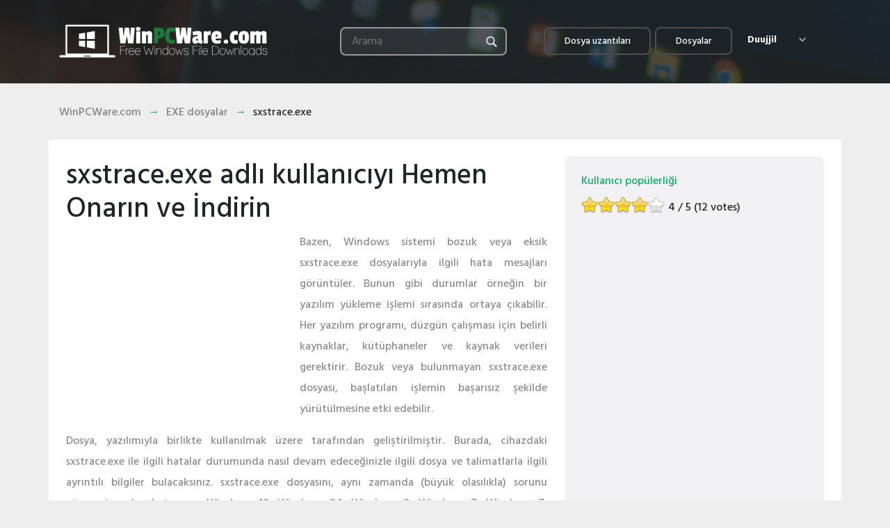

--- FILE ---
content_type: text/html; charset=UTF-8
request_url: https://www.winpcware.com/tr/extension/exe/sxstrace-exe
body_size: 8512
content:
<!doctype html>
<html lang="tr">
<head>
    <title>sxstrace.exe adlı kullanıcıyı Hemen Onarın ve İndirin - WinPCWare</title>
    <meta charset="utf-8" />
    <meta name='viewport' content='width=device-width, initial-scale=1, maximum-scale=1, user-scalable=yes' />
    <link href="https://fonts.googleapis.com/css?family=Hind:400,500,600,700&amp;subset=latin-ext" rel="stylesheet">
    <script src="https://www.google.com/recaptcha/api.js" async defer></script>
	<meta name="description" content="sxstrace.exe dosyasının doğru sürümünü indirin, talimatı izleyin ve sxstrace.exe ile ilgili hataları düzeltin. 4 güvenilir yöntemi öğrenin.">
	<meta name="keywords" content="sxstrace.exe, sxstrace.exe dosyası, sxstrace.exe düzeltmesi, sxstrace.exe Hataları, WinPCWare, sxstrace.exe indir, sorun giderme">	
	<link rel="stylesheet" href="/css/bootstrap.min.css" />
	<link rel="stylesheet" type="text/css" href="/css/style.css" />
	<link rel="stylesheet" type="text/css" href="/css/iCookie.css" />
	<link rel="shortcut icon" href="/favicon.ico" type="image/x-icon" />
	<link rel="alternate" hreflang="en" href="https://www.winpcware.com/extension/exe/sxstrace-exe">
	<link rel="alternate" hreflang="de" href="https://www.winpcware.com/de/extension/exe/sxstrace-exe">
	<link rel="alternate" hreflang="fr" href="https://www.winpcware.com/fr/extension/exe/sxstrace-exe">
	<link rel="alternate" hreflang="ja" href="https://www.winpcware.com/ja/extension/exe/sxstrace-exe">
	<link rel="alternate" hreflang="es" href="https://www.winpcware.com/es/extension/exe/sxstrace-exe">
	<link rel="alternate" hreflang="nl" href="https://www.winpcware.com/nl/extension/exe/sxstrace-exe">
	<link rel="alternate" hreflang="pt" href="https://www.winpcware.com/pt/extension/exe/sxstrace-exe">
	<link rel="alternate" hreflang="it" href="https://www.winpcware.com/it/extension/exe/sxstrace-exe">
	<link rel="alternate" hreflang="da" href="https://www.winpcware.com/da/extension/exe/sxstrace-exe">
	<link rel="alternate" hreflang="ru" href="https://www.winpcware.com/ru/extension/exe/sxstrace-exe">
	<link rel="alternate" hreflang="sv" href="https://www.winpcware.com/sv/extension/exe/sxstrace-exe">
	<link rel="alternate" hreflang="no" href="https://www.winpcware.com/no/extension/exe/sxstrace-exe">
	<link rel="canonical" hreflang="tr" href="https://www.winpcware.com/tr/extension/exe/sxstrace-exe">
	<link rel="alternate" hreflang="cs" href="https://www.winpcware.com/cs/extension/exe/sxstrace-exe">

	<meta property="og:locale" content="en_US" />
	<meta property="og:type" content="article" />
	<meta property="og:title" content="sxstrace.exe&#039;ı İndir ve Hataları Düzelt" />
	<meta property="og:description" content="sxstrace.exe dosyasının doğru sürümünü indirin, talimatı izleyin ve sxstrace.exe ile ilgili hataları düzeltin. 4 güvenilir yöntemi öğrenin." />
	<meta property="og:image" content="https://cdn.winpcware.com/source/files/sxstrace.exe.png" />
	<meta property="og:url" content="https://www.winpcware.com/tr/extension/exe/sxstrace-exe" />
	<meta property="og:site_name" content="WinPCWare" />	
<script async src="https://pagead2.googlesyndication.com/pagead/js/adsbygoogle.js"></script>
<script>
     (adsbygoogle = window.adsbygoogle || []).push({
          google_ad_client: "ca-pub-4953919422446732",
          enable_page_level_ads: true
     });
</script>
<!-- Quantcast Tag -->
<script type="text/javascript">
window._qevents = window._qevents || [];

(function() {
var elem = document.createElement('script');
elem.src = (document.location.protocol == "https:" ? "https://secure" : "http://edge") + ".quantserve.com/quant.js";
elem.async = true;
elem.type = "text/javascript";
var scpt = document.getElementsByTagName('script')[0];
scpt.parentNode.insertBefore(elem, scpt);
})();

window._qevents.push({
qacct:"p-rRpchgGfhbds-",
uid:"__INSERT_EMAIL_HERE__"
});
</script>

<noscript>
<div style="display:none;">
<img src="//pixel.quantserve.com/pixel/p-rRpchgGfhbds-.gif" border="0" height="1" width="1" alt="Quantcast"/>
</div>
</noscript>
<!-- End Quantcast tag -->
</head>
<body class="page">
<header>
    <div class="container">
        <nav>
            <a class="logo" href="/"><img src="/img/logo.png" alt="Search Files, Software and Developers" /></a>
            <ul>
                              <li class="nav-button"><a href="/tr/extensions">Dosya uzantıları</a></li>
                <li class="nav-button"><a href="/tr/files">Dosyalar</a></li>
                <li class="dropdown">
                    <span>Duujjil <img src="/img/chevron-down-16.png" alt="dropdown-ico"></span>
                    <ul style="display: none;">
					                        <li><a href="/extension/exe/sxstrace-exe">sxstrace.exe download</a></li>
                        <li><a href="/de/extension/exe/sxstrace-exe">sxstrace.exe herunterladen</a></li>
                        <li><a href="/fr/extension/exe/sxstrace-exe">sxstrace.exe télécharger</a></li>	
                        <li><a href="/ja/extension/exe/sxstrace-exe">sxstrace.exeのダウンロード</a></li>	
                        <li><a href="/es/extension/exe/sxstrace-exe">sxstrace.exe descagra</a></li>		
                        <li><a href="/nl/extension/exe/sxstrace-exe">sxstrace.exe download</a></li>												
                        <li><a href="/pt/extension/exe/sxstrace-exe">sxstrace.exe baixar</a></li>												
                        <li><a href="/it/extension/exe/sxstrace-exe">sxstrace.exe scarica</a></li>												
                        <li><a href="/da/extension/exe/sxstrace-exe">sxstrace.exe download</a></li>												
                        <li><a href="/ru/extension/exe/sxstrace-exe">sxstrace.exe скачать</a></li>												
                        <li><a href="/sv/extension/exe/sxstrace-exe">Ladda ner sxstrace.exe</a></li>																		
                        <li><a href="/no/extension/exe/sxstrace-exe">Laste ned sxstrace.exe</a></li>		
                        <li><a href="/tr/extension/exe/sxstrace-exe">sxstrace.exe indir</a></li>																		
                        <li><a href="/cs/extension/exe/sxstrace-exe">sxstrace.exe stažení</a></li>																		
						
					
										
                    </ul>
                </li>
            </ul>

                            <div class="header-container">
                    <form class="searchform" action="/tr/search" method="POST">
                        <input type="search" id="search" name="search" placeholder="Arama" required>
                        <button type="submit" class="button">&nbsp;</button>
                    </form>
                </div>
                    </nav>

            </div>
</header>
	<div class="breadcrumbs">
		<div class="container">
			<ul>
				<li><a href="/tr">WinPCWare.com</a></li>
			                <li><a href="/tr/extension/exe">EXE dosyalar</a></li>
				<li>sxstrace.exe</li>		
						</ul>
		</div>
	</div>
<main>
        <div class="container">
        <article>
            <div class="row">
                <div class="col-md-8">
                    					
																																																																																																											
									
                    <h1>sxstrace.exe adlı kullanıcıyı Hemen Onarın ve İndirin</h1>
						<div style="float:left;padding: 0 15px 15px 0;width:336px;height:280px;">
							<script async src="https://pagead2.googlesyndication.com/pagead/js/adsbygoogle.js"></script>
							<!-- WinPCWare - file -->
							<ins class="adsbygoogle"
								 style="display:block"
								 data-ad-client="ca-pub-4953919422446732"
								 data-ad-slot="4756097533"
								 data-ad-format="auto"
								 data-full-width-responsive="true"></ins>
							<script>
								 (adsbygoogle = window.adsbygoogle || []).push({});
							</script>
						</div>
                    <p>
                        Bazen, Windows sistemi bozuk veya eksik sxstrace.exe dosyalarıyla ilgili hata mesajları görüntüler. Bunun gibi durumlar örneğin bir yazılım yükleme işlemi sırasında ortaya çıkabilir. Her yazılım programı, düzgün çalışması için belirli kaynaklar, kütüphaneler ve kaynak verileri gerektirir. Bozuk veya bulunmayan sxstrace.exe dosyası, başlatılan işlemin başarısız şekilde yürütülmesine etki edebilir.
                    </p>
                    <p>
                        Dosya,  yazılımıyla birlikte kullanılmak üzere  tarafından geliştirilmiştir. Burada, cihazdaki sxstrace.exe ile ilgili hatalar durumunda nasıl devam edeceğinizle ilgili dosya ve talimatlarla ilgili ayrıntılı bilgiler bulacaksınız. sxstrace.exe dosyasını, aynı zamanda (büyük olasılıkla) sorunu çözmenize olanak tanıyan Windows 10, Windows 8.1, Windows 8, Windows 7, Windows 7, Windows Vista, Windows Vista cihazlarıyla uyumlu olarak da indirebilirsiniz.
                    </p>	
                            <img src="/img/windows.png" alt="For Windows" />
                            <span class="compatible">İle uyumlu: Windows 10, Windows 8.1, Windows 8, Windows 7, Windows 7, Windows Vista, Windows Vista</span>					
                </div>
                   <div class="download-box col-md-4">
                            <span>Kullanıcı popülerliği</span>
							<div class="stars" data-id="14253" style="float:left;"></div>
							<div id="rateinfo" style="float:left;margin-left:5px;margin-top:4px;margin-bottom:10px;"></div>
                           	
							<p style="margin-bottom:30px;">
							<script async src="https://pagead2.googlesyndication.com/pagead/js/adsbygoogle.js"></script>
							<!-- WinPCWare - file -->
							<ins class="adsbygoogle"
								 style="display:block"
								 data-ad-client="ca-pub-4953919422446732"
								 data-ad-slot="4756097533"
								 data-ad-format="auto"
								 data-full-width-responsive="true"></ins>
							<script>
								 (adsbygoogle = window.adsbygoogle || []).push({});
							</script>
							</p>
                            <h2>sxstrace.exe hatalarını düzelt</h2>
							<ul>
								<li><a href="#sxstrace.exe_dosyası_hakkında_bilgiler">1 sxstrace.exe dosyası hakkında bilgiler</a></li>
								<li><a href="#sxstrace.exe_dosyası_ile_ilgili_hatalar">2 sxstrace.exe dosyası ile ilgili hatalar</a></li>
								<li><a href="#sxstrace.exe_ile_ilgili_hataları_nasıl_düzeltebilirim?">3 sxstrace.exe ile ilgili hataları nasıl düzeltebilirim?</a></li>
									<ul>
										<li><a href="#Kötü_amaçlı_yazılım_taraması">3.1 Kötü amaçlı yazılım taraması</a></li>
										<li><a href="#Sistem_ve_sürücü_güncellemesi">3.2 Sistem ve sürücü güncellemesi</a></li>
										<li><a href="#Sistem_Dosyası_Denetleyicisi_aracı">3.3 Sistem Dosyası Denetleyicisi aracı</a></li>
										<li><a href="#Sistem_kurtarma">3.4 Sistem kurtarma</a></li>
									</ul>
								</li>
								<li><a href="#sxstrace.exe_adlı_kullanıcıyı_indir">4 sxstrace.exe adlı kullanıcıyı indir</a></li>
									<ul>
										<li><a href="#sxstrace.exe_dosya_sürümlerinin_listesi">4.1 sxstrace.exe dosya sürümlerinin listesi</a></li>
									</ul>
								</li>
							</ul>							
                                                       		
							
                  </div>
            </div>

            <h3 id="sxstrace.exe_dosyası_hakkında_bilgiler">Dosya bilgisi</h3>
            <div class="general-info row">
                <div class="col-sm-6 col-md-6 col-lg-4">
                    <table>
                        <tr>
                            <th colspan="2">Genel bilgi</th>
                        </tr>
                                                    <tr>
                                <td>Dosya adı</td>
                                <td>sxstrace.exe</td>
                            </tr>
                                                                            <tr>
                                <td>Dosya uzantısı</td>
                                <td>EXE</td>
                            </tr>
                                                                                                    <tr>
                                <td>Açıklama</td>
                                <td>Sxs Tracing Tool</td>
                            </tr>
                                            </table>
                </div>
                <div class="col-sm-6 col-md-6 col-lg-4">
                    <table>
                        <tr>
                            <th colspan="2">Yazılım</th>
                        </tr>
                                                    <tr>
                                <td>Program</td>
                                <td>Microsoft® Windows® Operating System</td>
                            </tr>
                                                                                                                            <tr>
                                <td>Yazar</td>
                                <td>Microsoft Corporation</td>
                            </tr>
                                                                    </table>
                </div>
                <div class="col-sm-12 col-md-12 col-lg-4">
                    <table>
                        <tr>
                            <th colspan="2">Ayrıntılar</th>
                        </tr>
                                                                                                                                                                                                                                                    <tr>
                                <td>MIME türü</td>
                                <td>application/octet-stream</td>
                            </tr>
                                                                                                                                                    <tr>
                                <td>Dosya tipi</td>
                                <td>Executable application</td>
                            </tr>
                                                                            <tr>
                                <td>Sistem</td>
                                <td>Windows NT 32-bit</td>
                            </tr>
                                                                            <tr>
                                <td>Telif Hakları</td>
                                <td>© Microsoft Corporation. All rights reserved.</td>
                            </tr>
                                                                            <tr>
                                <td>Karakter seti</td>
                                <td>Unicode</td>
                            </tr>
                                                                            <tr>
                                <td>Dil morina</td>
                                <td>English (U.S.)</td>
                            </tr>
                                                                                                                                                                                            </table>
                </div>
            </div>
			            <img class="right-img err" src="https://cdn.winpcware.com/source/files/sxstrace.exe.png" alt="sxstrace.exe" />
			            <h2 id="sxstrace.exe_dosyası_ile_ilgili_hatalar">En yaygın sxstrace.exe dosyasıyla ilgili sorunlar</h2>
            <p>sxstrace.exe dosyasıyla ilgili birkaç tür hata var. sxstrace.exe dosyası cihazınızda yanlış dosya dizininde bulunabilir, sistemde bulunmayabilir ya da kötü amaçlı yazılım bulaştırılmış olabilir ve bu nedenle düzgün çalışmayabilir. sxstrace.exe dosyası ile ilgili en yaygın hata mesajlarının bir listesi aşağıdadır. Aşağıda listelenen birini (veya benzerini) bulursanız, lütfen aşağıdaki önerileri dikkate alın.</p>
            <ul class="non-dots">
                <li><strong>sxstrace.exe bozuk</strong></li>
                <li><strong>sxstrace.exe bulunamıyor</strong></li>
                <li><strong>Çalışma Zamanı Hatası - sxstrace.exe</strong></li>
                <li><strong>sxstrace.exe dosya hatası</strong></li>
                <li><strong>sxstrace.exe dosyası yüklenemiyor. Modül bulunamadı</strong></li>
                <li><strong>sxstrace.exe dosyası kaydedilemiyor</strong></li>
                <li><strong>sxstrace.exe dosyası yüklenemedi</strong></li>
                <li><strong>sxstrace.exe dosyası mevcut değil</strong></li>
            </ul>
            <div class="error-window">
                <h3>sxstrace.exe</h3>
                <img src="/img/alert-icon.png" alt="Error" />
                <p>sxstrace.exe dosyası eksik olduğundan uygulama başlatılamadı. Sorunu çözmek için uygulamayı yeniden yükleyin.</p>
                <a class="button-window" href="#">OK</a>
            </div>
            <p>sxstrace.exe ile ilgili sorunlar çeşitli şekillerde ele alınabilir. Bazı yöntemler yalnızca ileri düzey kullanıcılar içindir. Becerilerinize güvenmiyorsanız, bir uzmana danışmanızı öneririz. sxstrace.exe dosyalarının düzeltilmesi, hataların dengesiz veya yanlış çalışan bir sisteme yol açabileceği için büyük bir dikkatle ele alınmalıdır. Gerekli becerilere sahipseniz, lütfen devam edin.</p>

            <h2 id="sxstrace.exe_ile_ilgili_hataları_nasıl_düzeltebilirim?">sxstrace.exe hataları sadece birkaç adımda nasıl düzeltilir?</h2>
            <div class="alert alert-warning" role="alert">Unutmayın, sistem dosyalarıyla ilgili herhangi bir işlem yapmadan önce verilerinizin yedek bir kopyasını alın!</div>
            <p>sxstrace.exe dosya hataları çeşitli faktörlerden kaynaklanabilir, bu nedenle bunları çeşitli yöntemler kullanarak düzeltmeyi denemek faydalıdır.</p>
            <div id="Kötü_amaçlı_yazılım_taraması" class="step">
                <h3><strong>1. Adım:</strong> Bilgisayarınızı herhangi bir kötü amaçlı yazılım için tarayın.</h3>
                <div class="step-container">
                    <img class="right-img" src="/img/step1.png" alt="Virus Scan" />
					<p>Windows dosyaları genellikle düzgün çalışmalarını önleyen kötü amaçlı yazılımlar tarafından saldırıya uğrar. sxstrace.exe dosyası veya başka bir Windows sistem dosyasıyla ilgili sorunları çözmede ilk adım, bir virüsten koruma aracı kullanarak sistemi kötü amaçlı yazılımlara karşı taramalıdır.</p>
                    <p>Şans eseri, sisteminizde henüz kurulu bir antivirüs yazılımı yoksa, hemen yapmalısınız. Korunmasız sistem sadece bir dosya hatası kaynağı olmakla kalmaz, daha da önemlisi, sisteminizi birçok tehlikeye karşı savunmasız hale getirir. Hangi virüsten koruma aracını seçeceğinizi bilmiyorsanız, bu Wikipedia makalesine bakın - <a href="https//en.wikipedia.org/wiki/Comparison_of_antivirus_software" target="_blank"> virüsten koruma yazılımının karşılaştırılması</a>.</p>
                </div>
            </div>
            <div id="Sistem_ve_sürücü_güncellemesi" class="step">
                <h3><strong>2. Adım:</strong> Sisteminizi ve sürücülerinizi güncelleyin.</h3>
                <div class="step-container">
                    <img class="right-img" src="/img/step2.png" alt="Windows Update" />
					<p>İlgili Microsoft Windows yamalarını ve güncellemelerini yüklemek, sxstrace.exe dosyasıyla ilgili sorunlarınızı çözebilir. Güncellemeyi gerçekleştirmek için özel Windows aracını kullanın.</p>
                    <ol>
                        <li>Windows <strong>"Başlat"</strong> menüsüne gidin</li>
                        <li>Arama alanına <strong>"Windows Update"</strong> yazın</li>
                        <li>Uygun yazılım programını seçin (ad, sistem sürümünüze bağlı olarak değişebilir)</li>
						<li>Sisteminizin güncel olup olmadığını kontrol edin. Uygulanmamış güncellemeler listeleniyorsa, <strong>hemen yükleyin</strong>.</li>
                        <li>Güncelleme yapıldıktan sonra, işlemi tamamlamak için <strong>bilgisayarınızı yeniden başlatın</strong>.</li>
                    </ol>
					<p>Sistemi güncellemenin yanı sıra, sürücüler sxstrace.exe veya diğer sistem dosyalarının düzgün çalışmasını etkileyebileceğinden en son aygıt sürücülerini yüklemeniz önerilir. Bunu yapmak için, en son sürücü güncellemeleri hakkında bilgi edinebileceğiniz bilgisayarınıza veya cihaz üreticisinin web sitesine gidin.</p>
                </div>
            </div>
            <div id="Sistem_Dosyası_Denetleyicisi_aracı" class="step">
                <h3><strong>3. Adım:</strong> Sistem Dosyası Denetleyicisi'ni (SFC) aracını kullanın</h3>
                <div class="step-container">
                    <img class="right-img" src="/img/step3.png" alt="System File Checker" />
					<p>Sistem Dosyası Denetleyicisi, bir Microsoft Windows aracıdır. Adından da anlaşılacağı gibi, araç sxstrace.exe dosyasıyla ilgili olanlar da dahil olmak üzere sistem dosyasıyla ilgili hataları tanımlamak ve gidermek için kullanılır. %fileextension% dosyasıyla ilgili bir hata bulunduktan sonra, program sxstrace.exe dosyasını otomatik olarak düzgün çalışan bir sürümle değiştirmeye çalışır. Aracı kullanmak için:</p>
                    <ol>
                        <li>Windows <strong>"Başlat"</strong> menüsüne gidin</li>
                        <li>Arama alanına <strong>"cmd"</strong> yazın</li>
                        <li>Komut İstemi - sonucunu bulun - <strong>henüz çalıştırma</strong></li>
                        <li>Farenin sağ tuşunu tıklayın ve "Yönetici Olarak Çalıştır" seçeneğini seçin</li>
                        <li>Programı başlatmak ve talimatları takip etmek için konsol istemine <strong>"sfc / scannow"</strong> yazın</li>					
                    </ol>
                </div>
            </div>
            <div id="Sistem_kurtarma" class="step">
                <h3><strong>4. Adım:</strong> Windows sistemini geri yükleme</h3>
                <div class="step-container">
                    <img class="right-img" src="/img/step4.png" alt="Windows Recovery" />
					<p>Başka bir yaklaşım, sxstrace.exe dosyası hatası oluşmadan sistemi önceki durumuna geri yüklemek. Sisteminizi geri yüklemek için aşağıdaki talimatları izleyin.</p>
                    <ol>
                        <li>Windows <strong>"Başlat"</strong> menüsüne gidin</li>
                        <li>Arama alanına <strong>"Sistem Geri Yükleme"</strong> yazın</li>
                        <li>Sistem geri yükleme aracını başlatın - adı sistemin sürümüne bağlı olarak değişebilir.</li>
						<li>Uygulama sürecinde size rehberlik edecektir - mesajları dikkatlice okuyun</li>
                        <li>İşlem bittikten sonra bilgisayarınızı yeniden başlatın.</li>
                    </ol>
					<p>Yukarıda belirtilen tüm yöntemler başarısız olmuşsa ve sxstrace.exe dosyası sorunu çözülmediyse, bir sonraki adıma geçin. Aşağıdaki adımların yalnızca ileri düzey kullanıcılar için tasarlandığını unutmayın.</p>
                </div>
            </div>
            <h2 id="sxstrace.exe_adlı_kullanıcıyı_indir">sxstrace.exe dosyasını indir ve değiştir</h2>
            <p>Son çözüm, sxstrace.exe dosyasını diskteki uygun klasöre manuel olarak indirmek ve değiştirmek. İşletim sisteminizle uyumlu dosya sürümünü seçin ve &quot;İndir&quot; düğmesini tıklayın. Ardından, web tarayıcınızın &quot;İndirilmiş&quot; klasörüne gidin ve indirilen sxstrace.exe dosyasını kopyalayın.</p>
            <p>Dosyanın bulunduğu klasöre gidin ve indirilen dosyayı yapıştırın. Aşağıda sxstrace.exe dosyası örnek dizin yollarının listesi bulunmaktadır.</p>			
            <div class="directories">
                <ul class="non-dots">
                                            <li><strong>Windows 10:</strong> C:\Windows\System32\</li>
                                            <li><strong>Windows 8.1:</strong> C:\Windows\System32\</li>
                                            <li><strong>Windows 8:</strong> 1:   C:\Windows\System32\</li>
                                            <li><strong>Windows 7:</strong> C:\Windows\SysWOW64\</li>
                                            <li><strong>Windows 7:</strong> C:\Windows\SysWOW64\</li>
                                            <li><strong>Windows Vista:</strong> ---</li>
                                            <li><strong>Windows Vista:</strong> ---</li>
                                    </ul>
            </div>
            <p>Adımlar sxstrace.exe dosya sorununuzu çözmediyse, bir uzmana danışmalısınız. Hataların cihazla ilgili olabileceği ve bu nedenle donanım düzeyinde çözülmesi gereken bir olasılık vardır. Yeni bir işletim sistemi kurulumu gerekli olabilir - hatalı bir sistem kurulum işlemi veri kaybına neden olabilir.</p>		
            <h2 id="sxstrace.exe_dosya_sürümlerinin_listesi">Dosya sürümleri listesi</h2>
                                                                                                                                			
                				
                				
                <div class="download">
                    <div class="dlogo">
                        <img src="/img/w10.png" alt="For Windows 10" />
                    </div>
                    <div class="dname">
                        <strong>Dosya adı</strong>
                        <span>sxstrace.exe</span>
                    </div>

                    <td style="width: 35%;"></td>
                    <td></td>
                    <div class="dsoftversion">
                        <strong>Sistem</strong>
                        <span>Windows 10</span>
                    </div>
                    <div class="dfileversion">
                        <strong>Dosya boyutu</strong>
                        <span>29184 bytes</span>
                    </div>
                    <div class="darchitecture">
                        <strong>Tarih</strong>
                        <span>2017-03-18</span>
                    </div>
                    <div class="ddown">
                        <a class="download-button bgreen" style="background-color:#dedede;background-image:none;" href="/tr/file/38343/sxstrace-exe">İndir</a>
                    </div>
                    <table class="details">
                        <tr>
                            <th colspan="3">Dosya Ayrıntıları</th>
                        </tr>
                        <tr>
						    <td class="tablead" rowspan="5" style="padding-right:20px;">
								<script async src="https://pagead2.googlesyndication.com/pagead/js/adsbygoogle.js"></script>
								<!-- WinPCWare - 336 -->
								<ins class="adsbygoogle"
									 style="display:inline-block;width:336px;height:280px"
									 data-ad-client="ca-pub-4953919422446732"
									 data-ad-slot="8255997452"></ins>
								<script>
									 (adsbygoogle = window.adsbygoogle || []).push({});
								</script>
							</td>
                            <td>MD5</td>
                            <td class="location">a71e90b08d3241e9216285a3dcf6b137</td>
                        </tr>
                        <tr>
                            <td>SHA1</td>
                            <td class="location">9bf497523066f0ba97fee7f218e325d3706e8ecd</td>
                        </tr>
                        <tr>
                            <td>SHA256</td>
                            <td class="location">e35199cc03b0773c8be5276e75300a844abc7e216d90fc5f96d4b39b47a5d477</td>
                        </tr>
                        <tr>
                            <td>CRC32</td>
                            <td class="location">dcf438ef</td>
                        </tr>
                        <tr>
                            <td>Örnek dosya konumu</td>
                            <td class="location">C:\Windows\System32\</td>
                        </tr>
                    </table>
                </div>
                                                                                                                                			
                				
                				
                <div class="download">
                    <div class="dlogo">
                        <img src="/img/w8-1.png" alt="For Windows 8.1" />
                    </div>
                    <div class="dname">
                        <strong>Dosya adı</strong>
                        <span>sxstrace.exe</span>
                    </div>

                    <td style="width: 35%;"></td>
                    <td></td>
                    <div class="dsoftversion">
                        <strong>Sistem</strong>
                        <span>Windows 8.1</span>
                    </div>
                    <div class="dfileversion">
                        <strong>Dosya boyutu</strong>
                        <span>29184 bytes</span>
                    </div>
                    <div class="darchitecture">
                        <strong>Tarih</strong>
                        <span>2014-11-21</span>
                    </div>
                    <div class="ddown">
                        <a class="download-button bgreen" style="background-color:#dedede;background-image:none;" href="/tr/file/38344/sxstrace-exe">İndir</a>
                    </div>
                    <table class="details">
                        <tr>
                            <th colspan="3">Dosya Ayrıntıları</th>
                        </tr>
                        <tr>
						    <td class="tablead" rowspan="5" style="padding-right:20px;">
								<script async src="https://pagead2.googlesyndication.com/pagead/js/adsbygoogle.js"></script>
								<!-- WinPCWare - 336 -->
								<ins class="adsbygoogle"
									 style="display:inline-block;width:336px;height:280px"
									 data-ad-client="ca-pub-4953919422446732"
									 data-ad-slot="8255997452"></ins>
								<script>
									 (adsbygoogle = window.adsbygoogle || []).push({});
								</script>
							</td>
                            <td>MD5</td>
                            <td class="location">66cf561128c67cc750e797ded53ca414</td>
                        </tr>
                        <tr>
                            <td>SHA1</td>
                            <td class="location">8172c181802c6eecfe8120c1fb82beb66c17892a</td>
                        </tr>
                        <tr>
                            <td>SHA256</td>
                            <td class="location">cd1eb2bfba4f7ced178a1dfe059b36f6e09e7a12f6f765d10d8c827fec1f4849</td>
                        </tr>
                        <tr>
                            <td>CRC32</td>
                            <td class="location">f6d879cb</td>
                        </tr>
                        <tr>
                            <td>Örnek dosya konumu</td>
                            <td class="location">C:\Windows\System32\</td>
                        </tr>
                    </table>
                </div>
                                                                                                                                			
                				
                				
                <div class="download">
                    <div class="dlogo">
                        <img src="/img/w8.png" alt="For Windows 8" />
                    </div>
                    <div class="dname">
                        <strong>Dosya adı</strong>
                        <span>sxstrace.exe</span>
                    </div>

                    <td style="width: 35%;"></td>
                    <td></td>
                    <div class="dsoftversion">
                        <strong>Sistem</strong>
                        <span>Windows 8</span>
                    </div>
                    <div class="dfileversion">
                        <strong>Dosya boyutu</strong>
                        <span>30208 bytes</span>
                    </div>
                    <div class="darchitecture">
                        <strong>Tarih</strong>
                        <span>2012-07-26</span>
                    </div>
                    <div class="ddown">
                        <a class="download-button bgreen" style="background-color:#dedede;background-image:none;" href="/tr/file/38345/sxstrace-exe">İndir</a>
                    </div>
                    <table class="details">
                        <tr>
                            <th colspan="3">Dosya Ayrıntıları</th>
                        </tr>
                        <tr>
						    <td class="tablead" rowspan="5" style="padding-right:20px;">
								<script async src="https://pagead2.googlesyndication.com/pagead/js/adsbygoogle.js"></script>
								<!-- WinPCWare - 336 -->
								<ins class="adsbygoogle"
									 style="display:inline-block;width:336px;height:280px"
									 data-ad-client="ca-pub-4953919422446732"
									 data-ad-slot="8255997452"></ins>
								<script>
									 (adsbygoogle = window.adsbygoogle || []).push({});
								</script>
							</td>
                            <td>MD5</td>
                            <td class="location">4d6ec2fac475abe8c7a29fce9d338edb</td>
                        </tr>
                        <tr>
                            <td>SHA1</td>
                            <td class="location">fd4d11bd3a44dfe03f256af1e47fdf1ba270bf85</td>
                        </tr>
                        <tr>
                            <td>SHA256</td>
                            <td class="location">7749e754e20781109d1d0f8f709c313ff67fb4040d899c4df7c48f13365716ac</td>
                        </tr>
                        <tr>
                            <td>CRC32</td>
                            <td class="location">14309651</td>
                        </tr>
                        <tr>
                            <td>Örnek dosya konumu</td>
                            <td class="location">1:   C:\Windows\System32\</td>
                        </tr>
                    </table>
                </div>
                                                                                                                                			
                				
                				
                <div class="download">
                    <div class="dlogo">
                        <img src="/img/w7.png" alt="For Windows 7" />
                    </div>
                    <div class="dname">
                        <strong>Dosya adı</strong>
                        <span>sxstrace.exe</span>
                    </div>

                    <td style="width: 35%;"></td>
                    <td></td>
                    <div class="dsoftversion">
                        <strong>Sistem</strong>
                        <span>Windows 7</span>
                    </div>
                    <div class="dfileversion">
                        <strong>Dosya boyutu</strong>
                        <span>27136 bytes</span>
                    </div>
                    <div class="darchitecture">
                        <strong>Tarih</strong>
                        <span>-0001-11-30</span>
                    </div>
                    <div class="ddown">
                        <a class="download-button bgreen" style="background-color:#dedede;background-image:none;" href="/tr/file/38346/sxstrace-exe">İndir</a>
                    </div>
                    <table class="details">
                        <tr>
                            <th colspan="3">Dosya Ayrıntıları</th>
                        </tr>
                        <tr>
						    <td class="tablead" rowspan="5" style="padding-right:20px;">
								<script async src="https://pagead2.googlesyndication.com/pagead/js/adsbygoogle.js"></script>
								<!-- WinPCWare - 336 -->
								<ins class="adsbygoogle"
									 style="display:inline-block;width:336px;height:280px"
									 data-ad-client="ca-pub-4953919422446732"
									 data-ad-slot="8255997452"></ins>
								<script>
									 (adsbygoogle = window.adsbygoogle || []).push({});
								</script>
							</td>
                            <td>MD5</td>
                            <td class="location">5e153d9c44e6e235423f69d9575b836d</td>
                        </tr>
                        <tr>
                            <td>SHA1</td>
                            <td class="location">79880a63492202d2216bdb5a2b4e2960b7867ba2</td>
                        </tr>
                        <tr>
                            <td>SHA256</td>
                            <td class="location">c9adb0dc0122f78c6c3a3c33d308a7b95234774927c7b9fc61ba6ae4eea17802</td>
                        </tr>
                        <tr>
                            <td>CRC32</td>
                            <td class="location">c63b2bfe</td>
                        </tr>
                        <tr>
                            <td>Örnek dosya konumu</td>
                            <td class="location">C:\Windows\SysWOW64\</td>
                        </tr>
                    </table>
                </div>
                                                                                                                                			
                				
                				
                <div class="download">
                    <div class="dlogo">
                        <img src="/img/w7.png" alt="For Windows 7" />
                    </div>
                    <div class="dname">
                        <strong>Dosya adı</strong>
                        <span>sxstrace.exe</span>
                    </div>

                    <td style="width: 35%;"></td>
                    <td></td>
                    <div class="dsoftversion">
                        <strong>Sistem</strong>
                        <span>Windows 7</span>
                    </div>
                    <div class="dfileversion">
                        <strong>Dosya boyutu</strong>
                        <span>35328 bytes</span>
                    </div>
                    <div class="darchitecture">
                        <strong>Tarih</strong>
                        <span>2009-07-14</span>
                    </div>
                    <div class="ddown">
                        <a class="download-button bgreen" style="background-color:#dedede;background-image:none;" href="/tr/file/38347/sxstrace-exe">İndir</a>
                    </div>
                    <table class="details">
                        <tr>
                            <th colspan="3">Dosya Ayrıntıları</th>
                        </tr>
                        <tr>
						    <td class="tablead" rowspan="5" style="padding-right:20px;">
								<script async src="https://pagead2.googlesyndication.com/pagead/js/adsbygoogle.js"></script>
								<!-- WinPCWare - 336 -->
								<ins class="adsbygoogle"
									 style="display:inline-block;width:336px;height:280px"
									 data-ad-client="ca-pub-4953919422446732"
									 data-ad-slot="8255997452"></ins>
								<script>
									 (adsbygoogle = window.adsbygoogle || []).push({});
								</script>
							</td>
                            <td>MD5</td>
                            <td class="location">75a21762cca178e3f3c4b2f31cd31ad4</td>
                        </tr>
                        <tr>
                            <td>SHA1</td>
                            <td class="location">7bf7d5efd8e0bedeac5dd71f58b4586c82a1b757</td>
                        </tr>
                        <tr>
                            <td>SHA256</td>
                            <td class="location">0cb000decca718a40c82e27fad341685d7b2bb5201f276acc9d1a50102a2c477</td>
                        </tr>
                        <tr>
                            <td>CRC32</td>
                            <td class="location">326be5e8</td>
                        </tr>
                        <tr>
                            <td>Örnek dosya konumu</td>
                            <td class="location">C:\Windows\SysWOW64\</td>
                        </tr>
                    </table>
                </div>
                                                                                            			
                				
                                                    				
                <div class="download">
                    <div class="dlogo">
                        <img src="/img/wvista.png" alt="For Windows Vista" />
                    </div>
                    <div class="dname">
                        <strong>Dosya adı</strong>
                        <span>sxstrace.exe</span>
                    </div>

                    <td style="width: 35%;"></td>
                    <td></td>
                    <div class="dsoftversion">
                        <strong>Sistem</strong>
                        <span>Windows Vista</span>
                    </div>
                    <div class="dfileversion">
                        <strong>Dosya boyutu</strong>
                        <span>27136 bytes</span>
                    </div>
                    <div class="darchitecture">
                        <strong>Tarih</strong>
                        <span>-0001-11-30</span>
                    </div>
                    <div class="ddown">
                        <a class="download-button bgreen" style="background-color:#dedede;background-image:none;" href="/tr/file/38348/sxstrace-exe">İndir</a>
                    </div>
                    <table class="details">
                        <tr>
                            <th colspan="3">Dosya Ayrıntıları</th>
                        </tr>
                        <tr>
						    <td class="tablead" rowspan="5" style="padding-right:20px;">
								<script async src="https://pagead2.googlesyndication.com/pagead/js/adsbygoogle.js"></script>
								<!-- WinPCWare - 336 -->
								<ins class="adsbygoogle"
									 style="display:inline-block;width:336px;height:280px"
									 data-ad-client="ca-pub-4953919422446732"
									 data-ad-slot="8255997452"></ins>
								<script>
									 (adsbygoogle = window.adsbygoogle || []).push({});
								</script>
							</td>
                            <td>MD5</td>
                            <td class="location">0455cd8610494b3166f9befa9460515b</td>
                        </tr>
                        <tr>
                            <td>SHA1</td>
                            <td class="location">7c51ea009afb3c63c4fcd53961e8585a36a4f6f5</td>
                        </tr>
                        <tr>
                            <td>SHA256</td>
                            <td class="location">606b588c223361fd03120cd72d780466c568817e9c7db17c5b67f6bacddaca76</td>
                        </tr>
                        <tr>
                            <td>CRC32</td>
                            <td class="location">389f000c</td>
                        </tr>
                        <tr>
                            <td>Örnek dosya konumu</td>
                            <td class="location">---</td>
                        </tr>
                    </table>
                </div>
                                                                                            			
                				
                                                    				
                <div class="download">
                    <div class="dlogo">
                        <img src="/img/wvista.png" alt="For Windows Vista" />
                    </div>
                    <div class="dname">
                        <strong>Dosya adı</strong>
                        <span>sxstrace.exe</span>
                    </div>

                    <td style="width: 35%;"></td>
                    <td></td>
                    <div class="dsoftversion">
                        <strong>Sistem</strong>
                        <span>Windows Vista</span>
                    </div>
                    <div class="dfileversion">
                        <strong>Dosya boyutu</strong>
                        <span>35840 bytes</span>
                    </div>
                    <div class="darchitecture">
                        <strong>Tarih</strong>
                        <span>2008-01-21</span>
                    </div>
                    <div class="ddown">
                        <a class="download-button bgreen" style="background-color:#dedede;background-image:none;" href="/tr/file/38349/sxstrace-exe">İndir</a>
                    </div>
                    <table class="details">
                        <tr>
                            <th colspan="3">Dosya Ayrıntıları</th>
                        </tr>
                        <tr>
						    <td class="tablead" rowspan="5" style="padding-right:20px;">
								<script async src="https://pagead2.googlesyndication.com/pagead/js/adsbygoogle.js"></script>
								<!-- WinPCWare - 336 -->
								<ins class="adsbygoogle"
									 style="display:inline-block;width:336px;height:280px"
									 data-ad-client="ca-pub-4953919422446732"
									 data-ad-slot="8255997452"></ins>
								<script>
									 (adsbygoogle = window.adsbygoogle || []).push({});
								</script>
							</td>
                            <td>MD5</td>
                            <td class="location">69f9704a0ae25c6b3c798c76dae7f2c8</td>
                        </tr>
                        <tr>
                            <td>SHA1</td>
                            <td class="location">db26b6c7c483dc3381443a9313869abbc75544ce</td>
                        </tr>
                        <tr>
                            <td>SHA256</td>
                            <td class="location">adeddd438538572f0c7014a2318545e835869d6771339d97423936a816d8f793</td>
                        </tr>
                        <tr>
                            <td>CRC32</td>
                            <td class="location">2a0f4854</td>
                        </tr>
                        <tr>
                            <td>Örnek dosya konumu</td>
                            <td class="location">---</td>
                        </tr>
                    </table>
                </div>
                    </article>
    </div>
</main>
<footer>
    <div class="container">
        <nav>
            <ul>
                <li><a href="/contact">Temas</a></li>
            </ul>
        </nav>
        <p class="copyright">Tüm hakları Saklıdır © 2001-2019 WinPCWare.com</p>
    </div>
</footer>
<script src="/js/jquery.js"></script>
<script src="/js/functions.js"></script>
<script src="/js/jquery-3.3.1.min.js"></script>
<script src="/js/popper.min.js"></script>
<script src="/js/bootstrap.min.js"></script>
<script src="/js/jquery.dataTables.min.js"></script>
<script src="/js/iCookie.js"></script>
<script src="/rating/js/jquery.5stars.js"></script>
<link rel="stylesheet" href="/css/jquery.dataTables.min.css" />
<script type="text/javascript" src="//s7.addthis.com/js/300/addthis_widget.js#pubid=ra-5cd98564b04ebe02"></script>
<!-- Global site tag (gtag.js) - Google Analytics -->
<script async src="https://www.googletagmanager.com/gtag/js?id=UA-140102280-1"></script>
<script>
  window.dataLayer = window.dataLayer || [];
  function gtag(){dataLayer.push(arguments);}
  gtag('js', new Date());
  gtag('config', 'UA-140102280-1');
</script>
    <script>
        $(document).ready(function(){
                                                            
            $(".stars").rating({
                php: "/rating/admin/php/manager.php",
                skin: "/rating/skins/skin.png", 
                displaymode    : false, 
				textlocation      : 'rateinfo',
                textminvotes    : '%r votes required', 
				textmain          : '%ms / %maxs (%v votes)',
                texthover         : 'rare|uncommon|average|common|very common', 
				tooltip:false,				
                debug             : false      		
            });
        });
    </script>
</body>
</html>



--- FILE ---
content_type: text/html; charset=UTF-8
request_url: https://www.winpcware.com/rating/admin/php/manager.php?id=14253&_=1768900565127
body_size: -120
content:
12|70.00000|-1

--- FILE ---
content_type: text/html; charset=utf-8
request_url: https://www.google.com/recaptcha/api2/aframe
body_size: -86
content:
<!DOCTYPE HTML><html><head><meta http-equiv="content-type" content="text/html; charset=UTF-8"></head><body><script nonce="yhqBl-SV6v0nVRR7E9tzyg">/** Anti-fraud and anti-abuse applications only. See google.com/recaptcha */ try{var clients={'sodar':'https://pagead2.googlesyndication.com/pagead/sodar?'};window.addEventListener("message",function(a){try{if(a.source===window.parent){var b=JSON.parse(a.data);var c=clients[b['id']];if(c){var d=document.createElement('img');d.src=c+b['params']+'&rc='+(localStorage.getItem("rc::a")?sessionStorage.getItem("rc::b"):"");window.document.body.appendChild(d);sessionStorage.setItem("rc::e",parseInt(sessionStorage.getItem("rc::e")||0)+1);localStorage.setItem("rc::h",'1768900567571');}}}catch(b){}});window.parent.postMessage("_grecaptcha_ready", "*");}catch(b){}</script></body></html>

--- FILE ---
content_type: text/css
request_url: https://www.winpcware.com/css/style.css
body_size: 4680
content:

body.home, body.page{padding:0;margin:0;background:#eee;font-family:Hind;font-weight:500;font-size:16px;}
textarea:focus, input:focus{outline:none;}
.button{padding:14px 25px;border:none;border-radius:16px;background-image:linear-gradient(114deg, #42a74f, #3fa763);color:#fff;}
a, p, li, strong, em, th, td{word-wrap:break-word;}
main a{color:#42a750;}
main a:hover{color:#217e3c;}
.container.no-padding{padding:0!important;}
h3 span{font-weight:400;color:#42a760;}
img.img-responsive{max-width:100%;}
.browse-box:after, .header:after{content:"";display:block;clear:none;}
.breadcrumbs:after, .download-box ul.stars:after, .download:after, .step:after, header nav > ul:after, header nav ul li.lang:after{content:"";display:block;clear:both;}
img.right-img{float:right;}
img.err{margin-top:30px;margin-left:100px;width:400px;}
ul.non-dots{padding-left:0;list-style:none;margin:30px 0;}
.bwhite:hover{text-decoration:none;background:#e4ffec!important;color:#227f3d!important;}
.bgreen:hover{text-decoration:none;background-image:linear-gradient(114deg, #227f3d, #146d2e)!important;color:#fff;}


.languagepicker{position:absolute;display:inline-block;padding:0;height:37px;overflow:hidden;transition:all .3s ease;margin:0 0 10px 0;vertical-align:top;float:right;z-index:100;}
.languagepicker:before{content:"";position:absolute;display:block;width:16px;height:16px;background:url(/img/chevron-down-16.png) no-repeat center;top:8px;right:25px;}
.languagepicker:hover{height:121px;}
.languagepicker li{display:block;padding:0px 10px;border:none;float:none;background:#fff;border-radius:0;}
.languagepicker li:first-child{background:none!important;}
.languagepicker li:first-child a{color:#fff;}
.languagepicker li a{color:#666;}
.languagepicker li a:hover{color:#227f3d;}
.langhelper{position:relative;width:115px;float:right;margin-top:2px;}

body.home header{position:relative;min-height:320px;color:#fff;padding:35px 0;margin-left:-10px;}
body.page header{position:relative;min-height:120px;color:#fff;padding:39px 0 31px;}
body.home header:before{content:"";display:block;position:absolute;top:0;height:335px;width:100%;background:url(/img/top-img@2x.jpg) no-repeat center;background-size:cover;background-position: 0 35%;z-index:-2;}
body.page header{background:url(/img/top-container-compact@2x.png) no-repeat center;}

header a.logo{font-size:20px;font-weight:700;color:#42a750;}
body.home a.logo{position:relative;top:5px;}
body.page a.logo{margin-top:-4px;display:inline-block;}
header a.logo img{margin-right:8px;}
header a.logo span{color:#fff;}
body.home header nav{margin-bottom:55px;}
header nav:after{content:"";display:block;clear:none;}
header nav ul{list-style:none;float:right;font-size:14px;}
header nav ul li{float:left;border-radius:8px;border:solid 1.5px #4e4e4e;margin:0 3px;}
header nav ul li a:hover{background:rgba(255,255,255,0.1);color:#fff;text-decoration:none;}
header nav ul li a{color:#fff;padding:8px 28px;display:inline-block;}
header nav ul li.lang{border:none;margin-top:2px;position:relative;width:115px;}

.search-container{width:100%;padding:24px 0 32px;background:rgba(255,255,255,0.08);border-radius:8px;box-shadow:0 15px 24px 10px rgba(84, 82, 89, 0.1);display:flex;flex-wrap:wrap;justify-content: center;}
.search-container h2{font-size:24px;text-align:center;width:100%;padding-bottom:15px;}
.search-container form{display:block;width:60.6%;}
header form label{display:none;}
.search-container form input#search-home{background:#fff;border:none;padding:16px 20px;border-radius:16px;width:calc(100% - 145px);}
.search-container form input#search-home::placeholder{color:#b8b8b8;}
.search-container form button{padding:16px 25px 16px 10px;margin-left:8px;}
.search-container form button:before{content:"";display:block;width:16px;height:16px;background:url(/img/search.png) no-repeat center;padding:22px 20px 0 20px;float:left;}

.header-container{float:right;}
.header-container form{display:inline-block;position:relative;margin-right:10px;}
.header-container form input[type=search]{width:240px;border:1.5px solid rgba(255, 255, 255, 0.5);background:rgba(255, 255, 255, 0.07);border-radius:8px;padding:7px 15px;color:#fff;}
.header-container form button{position:absolute;right:-3px;top:7px;background:none;width:16px;height:16px;background:url(/img/search.png) no-repeat center;}

.breadcrumbs{padding:10px 0 25px;}
.breadcrumbs ul{padding:20px 0 10px;}
.breadcrumbs ul li{list-style:none;float:left;}
.breadcrumbs ul li:last-child:after{display:none;}
.breadcrumbs ul li:after{content:"\2192";color:#12ab60;padding:0 10px;}
.breadcrumbs ul li a{color:#818181;}

main{position:relative;}
main:before{content:"";position:absolute;height:235px;width:100%;background:rgba(238,238,238,0.98);z-index:-1;}
main .content{padding-top:40px;}
main .container{background:#fff;padding:0 25px 30px;}
main .container-table{background:#fff;padding:0 25px 0 0;}
body.page main .container{padding-top:24px;}

.browse-main{padding:0 15px 10px;}
.browse-main h2, .news h2{padding:30px 0 20px;font-weight:400;font-size:24px;color:#8d8d8d;}
.news h1{padding:30px 0 20px;font-weight:400;font-size:30px;color:#8d8d8d;}
.news h4{font-weight:400;font-size:20px;}
.browse-box{border-radius:8px;border:solid 2px #e4e4e4;padding-bottom:25px;margin-bottom:30px;}
.browse-box h3{padding:20px 14px;font-weight:600;font-size:24px;color:#303032;}
.browse-box ol{padding-left:0;list-style:none;counter-reset:item;margin-bottom:25px;}
.browse-box ol li{padding:10px;border-top:1px solid #eee;counter-increment:item;}
.browse-box ol li:last-child{border-bottom:1px solid #eee;}
.browse-box ol li:before{margin-right:10px;width:24px;height:24px;content:counter(item);background:#eaeaea;border-radius:100%;text-align:center;display:inline-block;color:#a9a9a9}
.browse-box a.button, .news a.button{background:#f0f0f0;color:#42a750;font-weight:600;padding:9px 36px;border-radius:8px;margin:0 10px;}
.browse-main .col-sm-6:last-child .browse-box h3{padding:131px 40px;text-align:center;}

.browse-category{padding:40px 0 30px;background-image:linear-gradient(106deg, #26713c, #226043);color:#fff;}
.browse-category h2{color:#fff;font-size:28px;font-weight:600;text-align:center;margin-bottom:30px;}
.browse-category ul{list-style: square inside url(/img/folder.png);}
.browse-category ul li{padding:10px 0;}
.browse-category ul li a{color:#fff;margin-left:14px;}

.news{padding:0 10px;}
.news h2{padding-top:60px;}
.news a.button{background:#fff;margin:0;}
.news article.first{border-top-left-radius:12px;border-bottom-left-radius:12px;background:#eee;margin-bottom:32px;overflow:hidden;}
.news article.first .text{padding:35px 25px 0 50px;}
.news article time{font-size:14px;color:#a4a4a4;font-weight:400;}
.news article.first h3{font-size:24px;font-weight:600;color:#303032;margin-bottom:-10px;}
.news article p{color:#7b7b7b;padding-bottom:15px;line-height:24px;font-weight:400;text-align:justify;}
.news article.first .image{max-width:570px;max-height:320px;text-align:right;}
.news .news-boxes img{border-radius:12px;box-shadow:0 0 32px 4px rgba(0, 0, 0, 0.08);}
.news .news-boxes h3{font-size:18px;color:#303032;font-weight:600;margin:18px 0 8px;}
.news .news-boxes p{margin:16px 0;}

body.page article p{line-height:30px;color:#8d8b92;padding-right:25px;text-align:justify;}
body.page .download-box ul{color:#8d8b92;font-size:14px;}

article h1{padding:5px 10px 0 0;}
article h2{padding:20px 0 15px;}
article h3{font-weight:400;color:#8d8d8d;padding:24px 0;}

.download-box{padding:24px!important;border-radius:8px;background:#f2f2f5;margin-left: -15px;}
.download-box span{font-size:16px;color:#12ab60;display:block;margin-bottom:10px;}
.download-box h2{font-size:24px;padding:18px 0 4px;clear:both;}
.download-box p{width:100%!important;color:#8d8b92;font-size:14px;}
.download-box ul{list-style:none;padding:0;display: table;width:100%;margin-left:20px;}
.download-box ul li{}
.download-box p.rating{color:#a4a4a4;clear:both;}
.download-box p.rating strong{color:#000;}
.download-box a.download-box-button{position:relative;display:block;width:100%;border-radius:16px;background-image:linear-gradient(102deg, #20ce53, #11a860);color:#fff;font-size:18px;font-weight:600;padding:19px 19px 19px 50px;text-align:center;margin-bottom:20px;}
.download-box a.download-box-button:before{content:" ";position:absolute;display:block;top:15px;left:18px;width:32px;height:32px;border-radius:100px;background:#fff url(/img/arrow.png) no-repeat center;}
.download-box > img{float:left;padding:0 19px 19px 0;}
span.compatible{line-height:1;color:#8d8b92;margin-left:20px;}

.general-info{margin-bottom:30px;}
.general-info table{border-radius:12px;border:2px solid #e4e4e4;width:100%;border-collapse: separate !important;border-spacing:0;margin-bottom:15px;}
.general-info table th{font-size:20px;font-weight:600;color:#303032;padding:24px 16px;}
.general-info table tr{border-color:#f3f4f7;}
.general-info table td{padding:12px 22px 12px 16px;font-size:14px;color:#56545a;}
.general-info table td:last-child{color:#000;max-width: 240px;word-wrap: break-word;display: inline-block;}
.general-info table tr:nth-child(2n+1){background:#f3f4f7;}
.general-info table tr:first-child{background:none;}

.error-window{border:8px solid #dfdfdf;border-radius:8px;width:50%;float:right;margin-left:60px;}
.error-window h3{margin:0;padding:5px 0 13px;width:100%;background:#dfdfdf;text-align:center;font-weight:600;font-size:16px;color:#303032;}
.error-window img{float:left;padding:40px 20px 40px 20px;}
body.page article .error-window p{width:100%;margin:35px 20px 0 0;line-height:24px;}
.error-window .button-window{text-align:center;float:right;padding:8px 48px;border: 2px solid #e4e4e4;margin:16px 20px;color:#303032;}
.error-window .button-window:hover{background:#e4e4e4;text-decoration:none;color:#fff;}

.download{border-radius:12px;border:2px solid #e4e4e4;margin:20px 0;padding:30px 24px 20px;font-size:14px;}
.download table{width:100%;/*border-collapse: separate !important;border-spacing:0;*/padding:25px;color:#56545a;}
.download table th{padding-bottom:25px;}
.download table td{color:#303032;padding:16px 0;}
.download table th:last-child{text-align:right;}

table.details{float:right;width:100%;border-collapse: separate !important;border-spacing:0;padding:25px 0 0;border-radius:12px;border:2px solid #e4e4e4;margin:16px 0 20px;}
table.details th, table.details td{text-align:left!important;padding-left:25px;color:#56545a;}
table.details tr:nth-child(2n){background:#f3f4f7;}


table.download-details{border-collapse: separate !important;border-spacing:0;padding:25px 0 0;border-radius:12px;border:2px solid #e4e4e4;}
table.download-details th, table.download-details td{text-align:left!important;padding-left:25px;color:#56545a;}
table.download-details tr:nth-child(2n){background:#f3f4f7;}
table.download-details .location{word-wrap: break-word;display: inline-block;}
.location {max-width:500px;}
.tablead {width:336px;background-color:#fff;padding-right:20px;}
.download > div{float:left;color:#56545a;}
.download > div > strong{display:block;color:#303032;}
.download > .dname span{color:#303032;font-weight:700;}
.download > div > span{display:block;margin-top:32px;}
.dlogo{width:24%;height:100px;display:flex;align-items:center;}
.dname{width:24%;}
.dsoftversion, .dfileversion{width:10%;}
.darchitecture{width:10%;}
.ddown{width:22%;height:100px;display:flex;align-items:center;text-align:right;padding-left:66px;}
.dexpand{float:none;clear:both;margin-left:24%;margin-top:20px;}
.download-button{display:inline-block;padding:14px 24px 9px 12px;text-align:center;border-radius:8px;background-image:linear-gradient(108deg, #20ce53, #11a860);color:#fff;font-weight:600;font-size:16px;}
.download-button:before{content:" ";display:inline-block;width:32px;height:32px;border-radius:100px;background:#fff url(/img/arrow.png) no-repeat center;;float:left;margin-right:20px;margin-top:-4px;}

.directories{padding:24px;background:url(/img/code-container@2x.jpg) no-repeat center;background-size:cover;border-radius: 6px;margin-bottom:30px;}
.directories ul{margin-top:10px;color:#8d8b92;}
.directories ul li strong{color:#5d5b60;}

.step{border-radius:6px;background:#f2f2f5;overflow:hidden;margin-bottom:24px;}
.step h3{width:100%;font-weight:500;font-size:20px;background:#dcdcdd;padding:16px 24px;color:#303032;}
.step-container{padding:24px;color:#5d5b60;}
.step-container ol{padding-left:15px;}
.step-container ol li{color:#5d5b60;font-weight:400;line-height:30px;}
.step-container img{padding-bottom:30px;padding-left:10px;}

.commentaries{width:72%;margin-bottom:60px;}
.commentaries h1 span{font-weight:400;color:#12ab60;}
.commentaries h2{font-weight:500;color:#000;}
.commentaries ol{padding:0;list-style:none;}
.commentaries ol li{padding:20px 0 20px 25px;border-radius:8px;border:solid 1px #bbb;}
.commentaries span.author{font-size:20px;}
.commentaries span.author img{padding-right:11px;}
.commentaries p.comment-content{padding-top:22px;padding-right:100px;width:100%;font-size:14px;font-weight:400;color:#5d5b60;line-height:24px;}
.commentaries time{color:#aba9ae;font-size:14px;font-weight:400;}
.commentaries a.reply{float:right;margin-right:25px;}
.commentaries .row{padding:12px 0;}
.commentaries label{margin-top:12px;font-size:15px;font-weight:400;color:#5d5b60;}
.commentaries input, .commentaries textarea{width:100%;padding:10px;border-radius:8px;border:1px solid #bbb;}
.submit-right{text-align:right;}
.submit-right button{border-radius:12px;background-image: linear-gradient(119deg, #20ce53, #11a860);font-weight:700;color:#fff;padding:16px 30px;}

.alphabetical{background:linear-gradient(100deg, #26713c, #226043);color:#fff;text-align:center;padding:40px 15px;}
.alphabetical h2{font-size:28px;}
.alphabetical ul{display:flex;list-style:none;margin-top:32px;justify-content: space-evenly;padding-left:0;}
.alphabetical ul li{border-radius:6px;background-color:#0d8148;padding:6px 0;}
.alphabetical ul li a{color:#fff;padding:6px 12px;}
.alphabetical ul li:hover{background-color: #1ca361;}
.alphabetical ul li a:hover{text-decoration:none;}

.related{padding:40px 0;}
.related h2{font-size:24px;font-weight:400;color:#8d8d8d;padding-bottom:24px;}
.related table{border-radius:12px;border:2px solid #e4e4e4;width:100%;border-collapse: separate !important;border-spacing:0;}
.related table th{font-size:14px;font-weight:600;color:#303032;padding:24px 16px;}
.related table tr{border-color:#f3f4f7;}
.related table td{padding:12px 22px 12px 16px;font-size:14px;color:#56545a;}
.related table tr:nth-child(2n){background:#f3f4f7;}
.related table tr:first-child{background:none;}

.page-link {color:#42A750;}
.page-link:hover {color:#212529;}
.page-item.active .page-link{background-color: #42A750; border-color:#42A750;}
.table-sm{font-size:14px;}

footer nav ul{padding:32px 0;float:left;}
footer nav ul li{list-style:none;float:left;font-size:14px;margin-left:16px;}
footer nav ul li a{font-weight:600;color:#494949;}
footer nav ul li a:hover{color:#217e3c;}
footer p.copyright{float:right;font-size:14px;color:#989898;padding:32px 0;}
@media (max-width: 1200px){
.ddown{padding-left:26px;}
.header-container form{margin-right:0;}
.header-container form input[type=search]{width:150px;}
.location{max-width: 400px;word-wrap: break-word;display: inline-block;}
.tablead {display:none;}
}

@media (max-width: 992px){
table.details{float:right;width:76%;}
.download-box a.download-box-button:before, .download table .download-button:before{display:none;}
/*.download td{padding:0 0 25px 0!important;}*/
.alphabetical ul{flex-wrap:wrap;}
.alphabetical ul li{margin:10px;}
.news article.first .image{display:flex;align-items:center;}
.nav-button {display:none;}
.download-box a.download-box-button{padding:19px;}
.related table{border:none;}
.related table, .related thead, .related tbody, .related th, .related td, .related tr{display:block;}
.related tr th{position:absolute;top:-9999px;left:-9999px;}
.related tr{border: 1px solid #ccc;margin:24px 0; border-radius:12px;}
.related tr:first-child{display:none;}
.related tr:nth-child(2){margin-top:0;}
.related tr:last-child{margin-bottom:0;}
.related td{border:none;border-bottom:1px solid #fff;position:relative;padding-left:50%!important;text-align:right;}
.related td:last-child{border-bottom:none;}
.related td:before{position:absolute;top:12px;left:16px;width:45%;padding-right:10px;white-space:nowrap;text-align:left;}
.related td:nth-of-type(1):before{content:"File name";}
.related td:nth-of-type(2):before{content:"Description";}
.related td:nth-of-type(3):before{content:"Software Program (Version)";}
.related td:nth-of-type(4):before{content:"File Size (bytes)";}
.related td:nth-of-type(5):before{content:"Location";}

.download{padding:0 0 20px;}
.download > div{float:none;display:block;width:100%!important;padding:15px 24px;display:flex;align-items:center;}
.download > div:after{content:"";display:block;float:none;clear:both;}
.download > div:nth-child(2n){background:#f3f4f7;}
.download > div > strong{display:block;float:left;width:50%;}
.download > div > span{display:block;float:left;width:50%;text-align:right;margin-top:0;}
.dexpand{margin-left:0;padding:0 24px!important;}
table.details{width:calc(100% - 48px);margin:20px 24px 0;float:none;}
table.download-details{width:calc(100% - 48px);margin:20px 24px 0;float:none;}
.location{max-width: 250px;word-wrap: break-word;display: inline-block;}

}

@media (max-width: 768px){
body.page header{padding-top:10px;}
.search-container form{width:80%;padding-left:15px;}
header nav ul{padding:0;margin:20px 0;}
.header-container form input[type=search]{width:140px;}
li.lang{padding-right:0;}
a.logo{margin-top:26px!important;}
.header-container{margin-top:30px;}
.dropdown {display:none;}
.download-box{margin:0 15px;}
.browse-main .col-sm-6:last-child .browse-box h3{padding: 117px 40px;}
.news article.first p{padding-right:45px;}
.news article.first{border-radius:12px;}
.error-window{width:100%;margin-bottom:25px;}
.error-window p{padding-right:20px;}
p{width:100%!important;}
img.right-img{display:block;width:100%;}
.commentaries{width:100%;}
.general-info{margin-bottom:0px;}
img.right-img{float:none;margin:0;}
.breadcrumbs ul{display:none;}
.location{max-width: 180px;word-wrap: break-word;display: inline-block;}
body.home header:before{height:365px;}
}
@media (max-width: 555px){
.search-container{position:relative;top:20px;}
}
@media (max-width: 493px){
a.logo{margin-top:6px!important;}
.header-container{float:left;margin-top:15px;width:100%}
nav{text-align:center;}
body.page header {min-height: 130px;}
.header-container form {width:100%;}
.header-container form input[type=search] {width: 100%;}
}
 .dropdown { 
    background-color: transparent;
    width: 95px;
    margin: 23px 20px 0 0;
    padding: 0;
    cursor: pointer;
    -webkit-transition: 0.4s ease;
    transition: 0.4s ease;
    -webkit-border-radius: 8px 8px 0px 0px;
    -moz-border-radius: 8px 8px 0px 0px;
    border-radius: 8px 8px 0px 0px;
    position: relative;
    float: right; 
	border: none;
    margin-top: 0px;
	margin-left: 4px;
    position: relative;
    width: 115px;		
	}
    .dropdown span {
      font-weight: 700;
      color: #fff;
      padding: 8px 13px 8px 15px;
      display: block;
      -webkit-transition: 0.4s ease;
      transition: 0.4s ease; }
      .dropdown span img {
        margin: 2px 0 0;
        -webkit-transition: 0.4s ease;
        transition: 0.4s ease;
        float: right; }
    .dropdown.hover {
      background-color: #444444; }
      .dropdown.hover span img {
        -webkit-transform: rotate(180deg);
        -moz-transform: rotate(180deg);
        -o-transform: rotate(180deg);
        transform: rotate(180deg); }
    .dropdown ul {
      border: 0;
      background-color: transparent;
      margin: 0;
      padding: 0;
      position: absolute;
      z-index: 500;
      top: 100%;
      left: 0;
      display: none;
      -webkit-box-sizing: border-box;
      box-sizing: border-box; }
      .dropdown ul li {
        border: 0;
        background: none;
        text-align: left;
        margin: 0;
        padding: 0; }
        .dropdown ul li a {
		  width:115px;
          border-top: 1px solid #56545a;
          background-color: #444444;
          color: #fff;
          padding: 5px 15px 5px;
          display: block;
          -webkit-box-sizing: border-box;
          box-sizing: border-box; }
          .dropdown ul li a:hover {
            background-color: #707070; }
        .dropdown ul li:before {
          content: '';
          display: none; }
        .dropdown ul li:last-child a {
          -webkit-border-radius: 0px 0px 8px 8px;
          -moz-border-radius: 0px 0px 8px 8px;
          border-radius: 0px 0px 8px 8px; }
#example {
	font-size: 14px;
    color: #56545a;
}		  
#example_filter input {
    -webkit-appearance: searchfield;
}

--- FILE ---
content_type: application/javascript
request_url: https://www.winpcware.com/js/functions.js
body_size: 77
content:
$(function () {

    $('.dropdown').click(function () {
        if ($(this).hasClass('hover'))
            $(this).removeClass('hover').find('ul').slideUp(100);
        else
            $(this).addClass('hover').find('ul').slideDown(300);
    });

    $(document).bind('click', function (e) {
        if (!$(e.target).parents().is('.dropdown')) {
            if ($('.dropdown').hasClass('hover'))
                $('.dropdown.hover').click();
            e.stopPropagation();
        }
    });

});
$(document).ready(function() {
$('#example').dataTable( {
  "pageLength": 100
} );
} );